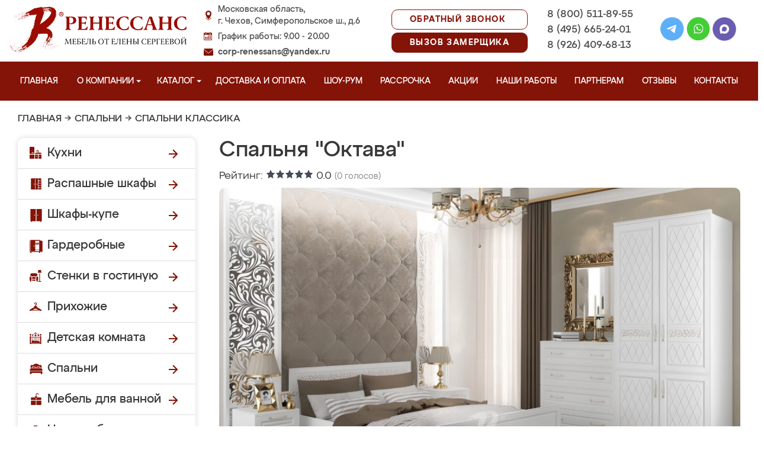

--- FILE ---
content_type: application/javascript
request_url: https://chehovmeb.ru/design/renessans/js/jquery.mousewheel.min.js
body_size: 817
content:
(function(c){var a=["DOMMouseScroll","mousewheel"];c.event.special.mousewheel={setup:function(){if(this.addEventListener){for(var d=a.length;d;){this.addEventListener(a[--d],b,false)}}else{this.onmousewheel=b}},teardown:function(){if(this.removeEventListener){for(var d=a.length;d;){this.removeEventListener(a[--d],b,false)}}else{this.onmousewheel=null}}};c.fn.extend({mousewheel:function(d){return d?this.bind("mousewheel",d):this.trigger("mousewheel")},unmousewheel:function(d){return this.unbind("mousewheel",d)}});function b(i){var g=i||window.event,f=[].slice.call(arguments,1),j=0,h=true,e=0,d=0;i=c.event.fix(g);i.type="mousewheel";if(i.wheelDelta){j=i.wheelDelta/120}if(i.detail){j=-i.detail/3}d=j;if(g.axis!==undefined&&g.axis===g.HORIZONTAL_AXIS){d=0;e=-1*j}if(g.wheelDeltaY!==undefined){d=g.wheelDeltaY/120}if(g.wheelDeltaX!==undefined){e=-1*g.wheelDeltaX/120}f.unshift(i,j,e,d);return c.event.handle.apply(this,f)}})(jQuery);